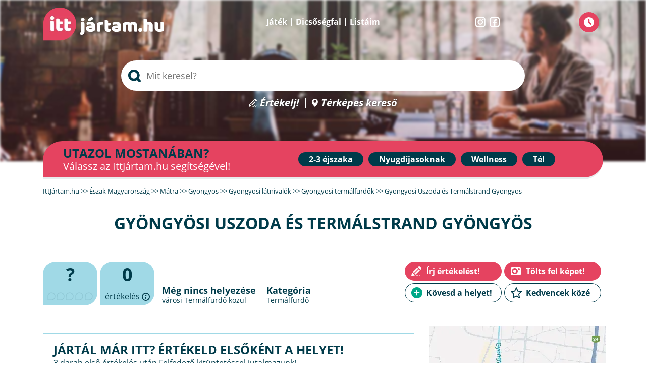

--- FILE ---
content_type: text/html; charset=utf-8
request_url: https://www.ittjartam.hu/gyongyos/termalfurdok/gyongyosi-uszoda-termalstrand/
body_size: 5963
content:
<!DOCTYPE html><html xmlns="http://www.w3.org/1999/xhtml" lang="hu" xml:lang="hu"><head><title>Gyöngyösi Uszoda és Termálstrand Gyöngyös vélemények - Jártál már itt? Olvass véleményeket, írj értékelést!</title><meta name="keywords" content="Gyöngyösi Uszoda és Termálstrand Gyöngyös, Gyöngyösi Uszoda és Termálstrand Gyöngyös értékelések, Gyöngyösi Uszoda és Termálstrand Gyöngyös vélemények" /><meta name="description" content="Gyöngyösi Uszoda és Termálstrand Gyöngyös értékelése. Jártál már itt? Írd meg a véleményed! 3200 Gyöngyös, Pesti út 39. " /><meta charset="utf-8" /><meta http-equiv="Content-Type" content="text/html; charset=utf-8" /><meta name="SKYPE_TOOLBAR" content="SKYPE_TOOLBAR_PARSER_COMPATIBLE" /><style type="text/css" media="all">@import "/css/layout.css?d=20220706";</style><style type="text/css">header #headerbg {background-image:url('/images/headers/headerbg.jpg');}</style><link rel="preload" href="/images/headers/headerbg.jpg" as="image" /><meta name="viewport" content="width=device-width,initial-scale=1.0" /><link rel="apple-touch-icon" sizes="180x180" href="/apple-touch-icon.png" /><link rel="icon" type="image/png" sizes="32x32" href="/favicon-32x32.png" /><link rel="icon" type="image/png" sizes="16x16" href="/favicon-16x16.png" /><link rel="manifest" href="/site.webmanifest" /><link rel="mask-icon" href="/safari-pinned-tab.svg" color="#5bbad5" /><meta name="msapplication-TileColor" content="#da532c" /><meta name="theme-color" content="#ffffff" /><link rel="preload" href="/fonts/OpenSans-Regular.woff2" as="font" type="font/woff2" crossorigin="anonymous" /><link rel="preload" href="/fonts/OpenSans-Bold.woff2" as="font" type="font/woff2" crossorigin="anonymous" /><script src="/js/jquery-3.5.1.min.js" type="text/javascript"></script><script src="/js/global.min.js?20251111" charset="UTF-8" type="text/javascript"></script><script type="text/javascript"> var randomnumber=Math.floor(Math.random()*99999999); [ '/js/checkadblock.js', '/js/cookiesettings.min.js?d='+randomnumber, '/js/mscripts.php?d='+randomnumber, ].forEach(function(src) { var script = document.createElement('script'); script.src = src; script.async = false; script.defer = false; script.charset = "UTF-8"; document.head.appendChild(script); }); </script><style type="text/css" media="all">@import "/css/egyebhely.css?d=20240626";</style><script src="/js/jquery.lazy.min.js" type="text/javascript"></script><script src="/js/egyebhely.min.js?20230621" type="text/javascript"></script><meta property="og:title" content="Gyöngyösi Uszoda és Termálstrand Gyöngyös - Jártál már itt? Olvass véleményeket, írj értékelést!" /><meta property="og:type" content="article" /><meta property="og:url" content="https://www.ittjartam.hu/gyongyos/termalfurdok/gyongyosi-uszoda-termalstrand/" /><meta property="og:description" content="A gyöngyösi Gyöngyösi Uszoda és Termálstrand értékelései - Vendégvélemények, étteremkritika" /><meta property="og:description" content="A gyöngyösi Gyöngyösi Uszoda és Termálstrand értékelései - Vendégvélemények, étteremkritika" /></head><body id="egyebhely" itemscope itemtype="https://schema.org/LocalBusiness"><header><div id="headerbg"></div><div class="content"><div id="logo"><a href="/"><img src="/images/ittjartam-logo-240x66.webp" width="240" height="66" alt="Ittjártam" title="" border="0" /></a></div><div id="headertoptextlinks"><span><a href="/nyeremenyjatek/">Játék</a></span><span><a href="/top-ertekelok/">Dicsőségfal</a></span><span><a href="/kedvenc-helyek/">Listáim</a></span></div><div id="sociallinks"><a href="https://www.instagram.com/ittjartamhu/" target="_blank"><img src="/images/instagram.webp" width="21" height="21" alt="Instagram" /></a><a href="https://www.facebook.com/Ittjartam.hu/" target="_blank"><img src="/images/facebook.webp" width="21" height="21" alt="Facebook" /></a></div><div id="btn_logincontainer"><div id="btn_logininner"><span id="logintext"></span><input type="button" id="btn_login" class="defbutton" value="" /><div id="loginmenu"></div></div></div><div id="headertitle"><span>Élmények első kézből</span>Gasztronómia, utazás, programok... Engedd, hogy inspiráljunk!</div><div id="headersearch" itemscope itemtype="http://schema.org/WebSite"><meta itemprop="url" content="https://www.ittjartam.hu/"/><form action="/kereses/" method="post" id="searchform" itemprop="potentialAction" itemscope itemtype="http://schema.org/SearchAction"><meta itemprop="target" content="https://www.ittjartam.hu/kereses/{search}/" /><input type="search" id="search" name="search" value="" itemprop="query-input" autocomplete="off" autocorrect="off" autocapitalize="none" spellcheck="false" required="" title="Keresés" role="searchbox" aria-label="Keresés" aria-controls="typeahead_results" aria-autocomplete="list" placeholder="Mit keresel?" /><div id="headersearchresult"></div><div id="headersearchloadingcontainer"><div id="headersearchloading"><div></div><div></div><div></div></div></div></form></div><div id="searchoverlay"></div><div id="headerbottomtextlinks"><span><a href="/irj-ertekelest/" id="link_ertekelj">Értékelj!</a></span><span><a href="/terkep-kereso/" id="link_terkepes">Térképes kereső</a></span></div></div></header><div id="headerszvlinks"><div class="title">Utazol mostanában?<span>Válassz az IttJártam.hu segítségével!</span></div><div class="links"><a href="https://www.szallasvadasz.hu/2-3-ejszakas-csomag/" class="szvlink" target="_blank">2-3 éjszaka</a><a href="https://www.szallasvadasz.hu/nyugdijas-ajanlatok/" class="szvlink" target="_blank">Nyugdíjasoknak</a><a href="https://www.szallasvadasz.hu/wellness-ajanlatok/" class="szvlink" target="_blank">Wellness</a><a href="https://www.szallasvadasz.hu/teli-csomagok/" class="szvlink" target="_blank">Tél</a></div></div><section class="content"><div id="breadcrumb" itemscope itemtype="https://schema.org/BreadcrumbList"><div itemprop="itemListElement" itemscope itemtype="https://schema.org/ListItem"><a href="/" itemprop="item"><span itemprop="name">IttJártam.hu</span></a><meta itemprop="position" content="1" /></div> &gt;&gt; <div itemprop="itemListElement" itemscope itemtype="https://schema.org/ListItem"><a href="/eszak-magyarorszag/" itemprop="item"><span itemprop="name">Észak Magyarország</span></a><meta itemprop="position" content="2" /></div> &gt;&gt; <div itemprop="itemListElement" itemscope itemtype="https://schema.org/ListItem"><a href="/matra/" itemprop="item"><span itemprop="name">Mátra</span></a><meta itemprop="position" content="3" /></div> &gt;&gt; <div itemprop="itemListElement" itemscope itemtype="https://schema.org/ListItem"><a href="/gyongyos/" itemprop="item"><span itemprop="name">Gyöngyös</span></a><meta itemprop="position" content="4" /></div> &gt;&gt; <div itemprop="itemListElement" itemscope itemtype="https://schema.org/ListItem"><a href="/gyongyos/latnivalok/" itemprop="item"><span itemprop="name">Gyöngyösi látnivalók</span></a><meta itemprop="position" content="5" /></div> &gt;&gt; <div itemprop="itemListElement" itemscope itemtype="https://schema.org/ListItem"><a href="/gyongyos/latnivalok/?f=MQ==#helylista" itemprop="item"><span itemprop="name">Gyöngyösi termálfürdők</span></a><meta itemprop="position" content="6" /></div> &gt;&gt; <div itemprop="itemListElement" itemscope itemtype="https://schema.org/ListItem"><span itemprop="name">Gyöngyösi Uszoda és Termálstrand Gyöngyös</span><meta itemprop="position" content="7" /></div></div><h1 id="helynev" class="title" itemprop="name">Gyöngyösi Uszoda és Termálstrand Gyöngyös</h1><meta itemprop="image" content="https://www.ittjartam.hu/images/nopic-350x235.webp" /><div id="headfunctions"><div id="ratings_stat_headinfo_container"><div id="ratings_stat_container"><div id="ratings_overall" class=""><span>?</span><hr /><img src="/images/rating-overall-blue-0.webp" width="90" height="16" /></div><div id="ratings_num"><span>0</span><hr /> értékelés <div class="infocontainer"><img src="/images/icon_info.svg" width="16" height="16" /><span>A kijelzett darabszámba és átlagba beszámítjuk partneroldalunkon, a Szállásvadász.hu oldalon leadott értékeléseket is. Ott lehetőség van szöveg nélkül is értékelni. Az ilyen (kizárólag pontozásos) értékelések nem kerülnek megjelenítésre. </span></div></div></div><div id="headinfo"><div><span class="helyezes">Még nincs helyezése</span><br />városi Termálfürdő közül</div><div id="hotelcategory"><span>Kategória</span><br /><a href="/termalfurdok-elmenyfurdok/" title="Termálfürdők, élményfürdők" target="_blank" style="color: #003b4a;">Termálfürdő</a></div></div></div><div id="headbuttons"><input type="button" id="btn_irjertekelest" class="redsquarebutton" value="Írj értékelést!" /><input type="button" id="btn_toltsfelkepet" class="redsquarebutton" value="Tölts fel képet!" onclick="document.location.href='/gyongyos/termalfurdok/gyongyosi-uszoda-termalstrand/foto-feltoltes/'" /><input type="button" id="btn_helykovetes" data-helyid="171" data-helytipus="egyebhely" class="bluesquarebutton" value="Kövesd a helyet!" /><input type="button" id="btn_kedvencekkoze" data-helyid="171" data-helytipus="egyebhely" class="bluesquarebutton" value="Kedvencek közé" /></div></div><div id="twocolumn"><div id="leftcolumn"><a name="jartalmaritt"></a><div id="rateingformcontainer"><div class="title">Jártál már itt? Értékeld elsőként a helyet!<span>3 darab első értékelés után Felfedező kitüntetéssel jutalmazunk!</span></div><form method="post" id="ratingform"><input type="hidden" value="0" name="general" id="general" /><input type="hidden" value="171" name="eid" /><div class="ratingfactor" id="ratingfactor_general"><span class="label">Ennyire tetszett:</span><span id="rate_general_1" class="ratingfactoritem ratevalue1"></span><span id="rate_general_2" class="ratingfactoritem ratevalue2"></span><span id="rate_general_3" class="ratingfactoritem ratevalue3"></span><span id="rate_general_4" class="ratingfactoritem ratevalue4"></span><span id="rate_general_5" class="ratingfactoritem ratevalue5"></span><span id="rate_general_text" class="ratingtext"></span></div></form></div><div id="nyeremenyjatekbanner"><span>Láttad már a nyereményjátékunkat?</span><span><a href="/nyeremenyjatek/" target="_blank" class="buttonlink">Megnézem, nyerni szeretnék!</a></span></div><div class="subtitle szv">Népszerű szállások a környéken</div><div class="hotelpackagescontainer"><div class="hotelpackages citypackages"><div class="hotelpackage"><div class="piccontainer"><a href="https://www.szallasvadasz.hu/hotel-avar-matrafured/" target="_blank" class="szvlink"><img class="lazy" data-src="https://www.szallasvadasz.hu/hotel-avar-matrafured/images/hotel-avar-matrafured-290227-480x290.webp" alt="Avar Hotel Mátrafüred - Napi árak reggelivel" width="240" height="145" /></a></div><div class="contentcontainer"><div class="packname red">Avar Hotel Mátrafüred</div></div><div class="packpricecontainer" style="padding-top:0;"><div class="packprice">75.000 Ft / 2 fő / éjtől<span class="ellatas"> reggelivel</span></div></div><div class="csomaglink"><a href="https://www.szallasvadasz.hu/hotel-avar-matrafured/" target="_blank" class="buttonlink szvlink">Megnézem</a></div></div><div class="hotelpackage"><div class="piccontainer"><a href="https://www.szallasvadasz.hu/hotel-flora-eger/" target="_blank" class="szvlink"><img class="lazy" data-src="https://www.szallasvadasz.hu/hotel-flora-eger/images/hotel-flora-eger-20600-480x290-csomagegyedi.webp" alt="Hunguest Hotel Flóra Eger - Legjobb ár félpanzióval, fürdőbelépővel" width="240" height="145" /></a></div><div class="contentcontainer"><div class="packname red">Hunguest Hotel Flóra Eger</div></div><div class="packpricecontainer" style="padding-top:0;"><div class="packprice">96.220 Ft / 2 fő / 2 éjtől<span class="ellatas"> félpanzióval</span></div></div><div class="csomaglink"><a href="https://www.szallasvadasz.hu/hotel-flora-eger/" target="_blank" class="buttonlink szvlink">Megnézem</a></div></div><div class="hotelpackage"><div class="piccontainer"><a href="https://www.szallasvadasz.hu/bestwestern-hotel-aquarell/" target="_blank" class="szvlink"><img class="lazy" data-src="https://www.szallasvadasz.hu/bestwestern-hotel-aquarell/images/bestwestern-hotel-aquarell-350622-480x290.webp" alt="Hotel Aquarell Cegléd - Legjobb ár" width="240" height="145" /></a></div><div class="contentcontainer"><div class="packname red">Hotel Aquarell Cegléd</div></div><div class="packpricecontainer" style="padding-top:0;"><div class="packprice">51.939 Ft / 2 fő / éjtől<span class="ellatas"> félpanzióval</span></div></div><div class="csomaglink"><a href="https://www.szallasvadasz.hu/bestwestern-hotel-aquarell/" target="_blank" class="buttonlink szvlink">Megnézem</a></div></div></div><div class="morelink"><a href="https://www.szallasvadasz.hu/gyongyos/" target="_blank" class="szvlink">Még több szállás Gyöngyös környékén &gt;&gt;</a></div></div><div id="manreg"><div class="title">Ön a tulajdonos, üzemeltető?</div><div class="manregtext"><div>Használja a manager regisztrációt, ha szeretne válaszolni az értékelésekre, képeket feltölteni, adatokat módosítani! Szívesen értesítjük arról is, ha új vélemény érkezik.</div><div><input type="button" value="Regisztrálok" id="btn_manreg" onclick="showManregWindow()" class="defbutton small" data-helynev="Gyöngyösi Uszoda és Termálstrand, Gyöngyös" /></div></div></div><div class="backlinks"><a href="/gyongyos/latnivalok/">További látnivalók Gyöngyös</a><a href="/gyongyos-kornyeke/latnivalok/">Gyöngyös környéki látnivalók</a><a href="/gyongyos/">Gyöngyös, látnivalók, szállások, vendéglátóhelyek</a></div></div><div id="rightcolumn"><meta itemprop="hasMap" content = "https://www.ittjartam.hu/images/terkep/gyongyos-gyongyosi-uszoda-termalstrand-egyebhely.webp" /><div id="rightmap" style="margin-bottom:0;" onclick="showPlaceOnMap('egyebhely',171)"><img class="lazy map" data-src="/images/terkep/gyongyos-gyongyosi-uszoda-termalstrand-egyebhely.webp" width="350" height="262" alt="Gyöngyösi Uszoda és Termálstrand Gyöngyös a térképen" /></div><div class="rightcontent" style="text-align:center;margin-top:20px;"><input type="text" id="routeplanfrom" class="textinput" value="" placeholder="Innen indulok: jelenlegi pozíció" style="margin-bottom:10px;" /><input type="button" value="Útvonaltervező" id="btn_utvonaltervezo" onclick="doRoutePlan()" class="defbluebutton" /></div><div class="rightcontent noborder"><div class="cim" itemprop="address" itemscope itemtype="http://schema.org/PostalAddress"><span itemprop="postalCode">3200</span>&nbsp;<span itemprop="addressLocality">Gyöngyös</span>,&nbsp;<span itemprop="streetAddress">Pesti út 39. </span></div></div><div class="rightcontent no_bottom_padding"><div class="title">Éjszakai fürdőzés</div><div class="text">nincs</div><div class="title">Medencék</div><div class="text">0</div></div><div id="functionlinks"><a href="javascript:;" onclick="showMegszunthelyWindow()">Megszűnt hely jelzése</a><a href="javascript:;" onclick="showModosithelyWindow()" id="btn_modoffer" data-helynev="Gyöngyösi Uszoda és Termálstrand">Módosítási javaslat</a></div><div class="rightcontent"><div class="social" id="right_facebook"><div><img src="/images/right-facebook.webp" width="114" height="23" alt="Facebook" /></div><div><input type="button" value="Kövess minket!" class="defbluebutton small" onclick="window.open('https://www.facebook.com/Ittjartam.hu', '_blank')" /></div></div><div class="social" id="right_instagram"><div><img src="/images/right-instagram.webp" width="128" height="36" alt="Instagram" /></div><div><input type="button" value="Kövess minket!" class="defbluebutton small" onclick="window.open('https://www.instagram.com/ittjartamhu/', '_blank')" /></div></div></div><div class="title blog">Legnépszerűbb cikkek</div><div id="topcikkek"><div class="topcikkitem"><div class="cikkpic"><a href="/blog/furdokopenyes-nyugalom-6-szuper-wellness-hotel-rovid-piheneshez/"><img src="https://www.ittjartam.hu/images/cikkek/1789-furdokopenyes-nyugalom-6-szuper-wellnesshotel-rovid-piheneshez-48407-350x195.webp" width="350" height="195" alt="Fürdőköpenyes nyugalom: 6 szuper wellness hotel rövid pihenéshez" /></a></div><div class="cikktext"><div class="daterovat">2026.01.05 | <span class="olvasasido">7 perc</span> | <a href="/blog/szallasok/">Szállások</a> | <a href="/blog/wellness/">Wellness</a> | <a href="/blog/legnepszerubb/">Legnépszerűbb </a></div><div class="cikkcim"><a href="/blog/furdokopenyes-nyugalom-6-szuper-wellness-hotel-rovid-piheneshez/">Fürdőköpenyes nyugalom: 6 szuper wellness hotel rövid pihenéshez</a></div></div></div><div class="topcikkitem"><div class="cikkpic"><a href="/blog/nappal-kalandok-este-pezsgofurdozes-5-1-tipp-hova-utazz-2026-ban/"><img src="https://www.ittjartam.hu/images/cikkek/1774-nappal-kalandok-este-pezsgofurdozes-5-1-tipp-hova-utazz-25164-350x195.webp" width="350" height="195" alt="Nappal kalandok, este pezsgőfürdőzés: 5+1 tipp, hová utazz 2026-ban" /></a></div><div class="cikktext"><div class="daterovat">2026.01.05 | <span class="olvasasido">7 perc</span> | <a href="/blog/szallasok/">Szállások</a> | <a href="/blog/varosnezes/">Városnézés</a> | <a href="/blog/utazasi-tippek/">Utazási tippek</a> | <a href="/blog/legnepszerubb/">Legnépszerűbb </a></div><div class="cikkcim"><a href="/blog/nappal-kalandok-este-pezsgofurdozes-5-1-tipp-hova-utazz-2026-ban/">Nappal kalandok, este pezsgőfürdőzés: 5+1 tipp, hová utazz 2026-ban</a></div></div></div></div><div class="title blog">Érdekes cikkeink</div><div id="rovatokonright"><div><a href="/blog/hetvegi-kimozdulashoz/">Hétvégi kimozduláshoz</a><span>(743)</span></div><div><a href="/blog/szuper-latnivalok/">Szuper látnivalók</a><span>(479)</span></div><div><a href="/blog/szallasok/">Szállások</a><span>(309)</span></div><div><a href="/blog/gyermekekkel/">Gyermekekkel</a><span>(288)</span></div><div><a href="/blog/kirandulas-turaotletek/">Kirándulás, túraötletek</a><span>(306)</span></div><div><a href="/blog/hova-utazzak/">Hová utazzak? </a><span>(369)</span></div><div><a href="/blog/varosnezes/">Városnézés</a><span>(123)</span></div><div><a href="/blog/wellness/">Wellness</a><span>(243)</span></div><div><a href="/blog/ha-szereted-a-hasad/">Gasztronómia</a><span>(248)</span></div><div><a href="/blog/titkos-uticelok/">Titkos úticélok</a><span>(167)</span></div><div><a href="/blog/esemenyek/">Események</a><span>(436)</span></div><div><a href="/blog/utazasi-tippek/">Utazási tippek</a><span>(502)</span></div><div><a href="/blog/legnepszerubb/">Legnépszerűbb </a><span>(38)</span></div></div><div id="jatekbanner" style="background-image:url('https://www.szallasvadasz.hu/hotel-negy-evszak/images/hotel-negy-evszak-314537-350x200.jpg')" onclick="window.open('/nyeremenyjatek/', '_blank')"><div id="jatekcontainer"><div id="jateknyerj"><span>Nyerj wellness hétvégét!</span></div><div id="jatekleiras"><div id="nyeremeny_nev">Hotel Négy Évszak</div><div id="nyeremeny_ertek_label">A nyeremény értéke:</div><div id="nyeremeny_ertek">88.300 Ft</div><div id="nyeremeny_btn"><input type="button" class="defbutton small" value="A játék részletei" /></div></div></div></div><div id="szvcatsrightbanners"><div id="szvbanner_wellness" class="szvbanner noselect"><a href="https://www.szallasvadasz.hu/wellness-ajanlatok/" class="szvlink" target="_blank"><span>Wellness ajánlatok</span></a></div><div id="szvbanner_nyaralas" class="szvbanner noselect"><a href="https://www.szallasvadasz.hu/nyaralas/" class="szvlink" target="_blank"><span>Akciós nyaralás</a></span></div><div id="szvbanner_23ej" class="szvbanner noselect"><a href="https://www.szallasvadasz.hu/2-3-ejszakas-csomag/" class="szvlink" target="_blank"><span>Ajánlatok 2-3 éjre</span></a></div><div id="szvbanner_csaladi" class="szvbanner noselect"><a href="https://www.szallasvadasz.hu/csalad-gyerekkedvezmeny/" class="szvlink" target="_blank"><span>Családi wellness</span></a></div></div><meta itemprop="url" content = "https://www.ittjartam.hu/gyongyos/termalfurdok/gyongyosi-uszoda-termalstrand/" /><span itemtype="http://schema.org/GeoCoordinates" itemprop="geo" itemscope><meta id="latitude" itemprop="latitude" content="47.775028228759766" /><meta id="longitude" itemprop="longitude" content="19.921915054321290" /></span></div></div></section><input type="hidden" id="elementhistory" value="egyebhely_171" /><footer><div class="content"><div id="footerlogo"><a href="/"><img src="/images/ittjartam-footerlogo-150x57.webp" alt="IttJártam" width="150" height="57" /></a></div><div id="footerlinks"><p>Szerzői jog &copy; 2012-2026 Ittjártam.hu Kft.</p><p>Minden jog fenntartva.</p><br /><span><a href="/szallas-ajanlasa/">Szállás ajánlása</a></span><span><a href="/etterem-ajanlasa/">Étterem ajánlása</a></span><span><a href="/egyebhely-ajanlasa/">Látnivaló ajánlása</a></span><span><a href="/ettermek/">Étterem</a></span><span><a href="/szallasok/">Szállás</a></span><span><a href="/latnivalok/">Látnivalók</a></span><span style="border-right:0;"><a href="/varosok/">Város</a></span><br /><span><a href="/aff/">ÁFF</a></span><span><a href="/adatvedelem/">Adatvédelem</a></span><span><a href="/ertekelesekrol/">Értékelésekről</a></span><span><a href="/utmutato/">Útmutató értékelések írásához</a></span><span><a href="javascript:showHirlevelPopupWindow();">Hírlevél feliratkozás</a></span><span><a href="/kapcsolat/">Impresszum</a></span></div></div></footer></body></html>

--- FILE ---
content_type: text/css
request_url: https://www.ittjartam.hu/css/egyebhely.css?d=20240626
body_size: 5449
content:
.bhshotel h1.title {margin-bottom:0;}
h1.title .hotelstars {font-size:30px;vertical-align:9px;}
#headfunctions {display:flex;margin-bottom:40px;color:#003b4a;margin-top:60px;}
#headfunctions #ratings_stat_container {display:flex;}
#headfunctions #ratings_stat_container div {width:92px;margin-right:5px;background:#a0d9e6; padding:8px;text-align:center;border-top-left-radius: 25px;border-top-right-radius: 25px;border-bottom-right-radius: 25px;} 
#headfunctions #ratings_stat_container hr {height:1px; background:#90c9d6; border:0;padding:0;}
#headfunctions #ratings_stat_container span {display:block;font-weight:bold;font-size:36px;}

#headinfo {width:480px;font-size:14px;display:flex;}
#headinfo div {margin:auto 0px 3px 10px;padding-right:10px;border-right:1px solid #e8eced;}
#headinfo div:last-child {border-right:0;padding-right:0;}
#headinfo span {font-weight:bold;font-size:18px;line-height:140%;}
#headinfo a {color:#003b4a; border-bottom:1px solid transparent;transition: border 300ms;}
#headinfo a:hover {color:#004251; border-bottom:1px solid #004251;}

#headbuttons {text-align:right;width:400px;}
#headbuttons input {width:48%;margin:0px 0px 5px 5px;}
#headbuttons input:nth-child(3), #headbuttons input:nth-child(4) {margin-bottom:0;}
#pictures {display:flex;margin-bottom:20px;}
#pictures div:first-child {width:352px;}
#pictures div {line-height:0;font-size:0;position:relative;cursor:pointer;width:189px;}
#pictures img {line-height:0;margin:1px;padding:0;z-index:1;}
#pictures div#picnums {z-index:2;background:rgba(33,33,33,0.5);color:#fff;font-weight:bold;font-size:18px;position:absolute;bottom:1px;left:1px;width:187px;height:130px;text-align:center;line-height:130px;}
#twocolumn {display:flex;}
#leftcolumn {padding-right:29px;max-width: 760px;}
#rightcolumn {width:350px;line-height:0;}
.subtitle {text-transform:uppercase;font-weight:bold;font-size:20px;margin-bottom:20px;}
.subtitle a, #ratings_overall_details a {text-decoration:none;color:#003b4a;}
#hotelbemutatkozas div, div.description {font-size:14px;line-height:140%;margin-bottom:15px;color:#003b4a;}
#ratings_summary_details {display:flex;}
#ratings_summary {padding-right:20px;}
#ratings_overall_details {padding:34px 0px 0px 14px;display: flex;}
#ratings_overall_details div:first-child {font-size:75px;font-weight:bold;}
#ratings_overall_details div:last-child {font-size:16px;padding-top:10px;padding-left:10px;}
#ratings_overall_details div img {margin:3px 0px 3px 0px;}
.barcontainer {display:flex;margin:10px 0px 10px 0px;}
.barcontainer .label {width:155px;font-weight:600;font-size:18px;line-height:18px;}
.barcontainer .label a {color:#003b4a;text-decoration:underline;}
.barcontainer .progressbar {width:255px;height:20px;border:1px solid #003b4a;}
.barcontainer .progressbar div {height:20px;background:#e54360;border-bottom-right-radius: 10px;border-top-right-radius: 10px;}
.barcontainer .progressbar.percent100 div {border-bottom-right-radius: 0px;border-top-right-radius: 0px;}
.barcontainer .percenvalue {width:50px;text-align:right;font-size:16px;line-height:22px;font-weight:600;}
#ratings_details {display:flex;padding:20px 0px 0px 0px;}
#ratings_details div.ratings_viewpoint {text-align:center; border-right:1px solid #e8eced; padding: 10px;font-size:14px;width:105px;}
#ratings_details div.ratings_viewpoint:last-child {border-right:0;padding-right:0px;}
#ratings_details div.ratings_viewpoint:first-child {padding-left:0px;}
#ratings_details div.ratings_viewpoint span {display:block; margin:0px 0px 10px 0px;text-align:center;font-weight:bold;font-size:16px;}
.rating {border-top:1px solid #a2d9e7;margin-bottom:15px;padding-top:30px;display:flex;}
.guestdata {width:150px;font-size: 10px;padding-right:30px;position:relative;}
.guestdata .dijak {position:absolute;top:0;right:13px; width:32px;}
.guestdata .dijak img {width:32px;height:auto;margin-bottom:2px;}
.guestdata .profilidname {margin:10px 0px 10px 0px;}
.guestdata .profilidname a {color:#003B4A;font-size:14px;font-weight:bold;border-bottom:1px solid transparent;transition: border 300ms;}
.guestdata .profilidname a:hover {border-bottom:1px solid #003B4A;}
div.profilpic.gasztrokiraly {position: relative;line-height:0;margin-top:0px;cursor:pointer;}
div.profilpic.gasztrokiraly::after {content: "";position:absolute;top:0px;left:0px;height:91px;width:91px; display:block;border:3px solid #ffbf00;z-index:2;}
div.profilpic.gasztrokiraly::before {content: "";position:absolute;top:-14px;left:0;width:96px;height:23px;display:block;z-index:3;background: url('../images/icon_gasztrokiraly_small.png') top center no-repeat;}

.ratingdata {width:100%;}
.ratingdata .title {font-size:18px;line-height:24px;font-weight:bold;margin-bottom:4px;}
.ratingdata .title a {color:#003B4A;border-bottom:1px solid transparent;transition: border 300ms;}
.ratingdata .title a:hover {border-bottom:1px solid #003B4A;}
.ratingsummary {color:#E54360; font-weight:bold;font-size:15px;line-height:15px;margin-bottom:10px;}
.ratingsummary img {margin-left:5px;vertical-align:-4px;}
.ratingsummary span.mclear {display:none;}
.ratingsummary span {font-weight:normal;font-size:14px;color:#788687;display:inline-block;border-left:1px solid #788687;padding-left:15px;margin-left:15px;}
.ratingdata .text {font-size:14px;line-height:18px;margin-bottom:0px;}
.ratingdata a.morelink, span.morelink {cursor:pointer;font-weight:bold;color:#E54360;font-size:14px;font-style:italic;line-height:14px;border-bottom:1px solid transparent;transition: border 300ms;}
.ratingdata a.morelink:hover, span.morelink:hover {border-bottom:1px solid #E54360;}
.ratingfactors {display:flex;margin-top:15px;}
.ratingfactors div {position:relative;width:40px;padding:0px 0px 0px 35px;line-height:22px;font-size:14px;font-weight:bold;background-size:20px 20px;}
.ratingfactors div span {border-radius:15px;visibility: hidden;z-index:5;position:absolute;left:0px;bottom:-35px;opacity:0;transition: opacity 300ms;color:#fff;font-size:14px;font-weight:normal;display:inline-block;padding:5px 10px 5px 10px;border-bottom:1px solid #e8eced;border-right:1px solid #e8eced;background-color:#003b4a;text-align:center;}
.ratingfactors div span::before {content: ""; background: url('../images/arrow-blue-top.png') center top no-repeat;display: inline-block;position: absolute;top: -6px;height:6px;width:100%;margin-left:-10px;}
.ratingfactors div:hover span {visibility: visible; opacity:1;}
div.ijstatement {font-size:14px;line-height:18px;font-weight:normal;font-style:italic;color:#788687;border:1px solid #e8eced;padding:12px 10px 12px 10px;margin:15px 0px 15px 0px;}

span.reviewer.guest {color: #003B4A;font-size: 14px;font-weight: bold;display:inline-block;margin-right:5px;}

.helyreply {border:1px solid #a2d9e7;padding:15px;margin-top:20px;position:relative;}
.helyreply div, .helyreply div.title {font-size:14px;line-height:18px;}
.helyreply::before {content: "";background:url('../images/hotelreplybubi.png') bottom left no-repeat;width:16px;height:12px;display:block;position:absolute;top:-12px;left:-1px;}
.helyreply .title {font-weight:bold;margin-bottom:15px;}
.hotelsign {margin-top:15px;}
.ratingsmallpics {margin-top:15px;line-height:0;}
.ratingsmallpics div.title {font-size:14px;line-height: 16px;font-weight:bold;margin-bottom:10px;}
.ratingsmallpics div img {margin:0px 6px 6px 0px;cursor:pointer;}
.ratingsmallpics div img.hide {display:none;}
.ratingsmallpics div img:nth-child(3n) {margin-right:0px;}
.milyenvolt {display:flex;margin:20px 0px 20px 0px;}
.milyenvolt .title {font-size:14px;line-height:18px;font-weight:600;margin:2px 10px 0px 0px;}
.milyenvolt label.checkboxcontainer {margin-right:7px;}
.milyenvolt .checkboxes {}
.ijalapjan {font-size: 14px;line-height: 18px;font-weight:600;margin-bottom:5px;}
.ijalapjan::before {content:'itt';color:#fff;font-size:10px;background:#003b4a;border-top-left-radius: 15px;border-top-right-radius: 15px;border-bottom-right-radius: 15px;padding: 2px 4px 2px 3px;vertical-align: 2px;margin-right: 5px;}
.ittfoto {font-size: 14px;line-height: 18px;font-weight:600;margin-bottom:5px;background: url('../images/icon_foto_b.svg') left center no-repeat; background-size: auto 12px;padding-left:20px;}

#helykovetes {display:flex;padding:5px;border:1px solid #a2d9e7;margin-bottom:15px;}
#helykovetes div {width:100%;font-size:14px;font-weight:bold;font-style:italic;}
#helykovetes div:first-child {padding:5px;}
#helykovetes div:last-child {text-align:right;}
#manreg {padding:5px;border:1px solid #a2d9e7;margin-bottom:15px;}
#manreg .title {padding:5px;font-weight:bold;font-size:18px;line-height:20px;}
#manreg .manregtext {display:flex;}
#manreg .manregtext div {font-size:14px;line-height:18px;font-weight:normal;}
#manreg .manregtext div:first-child {padding:5px 20px 5px 5px;width:100%;}
#manreg .manregtext div:last-child {text-align:right;width:120px;align-self: flex-end;}

.ratingblokkmore {margin-top:-10px;}


.rightcontent {padding:12px;border:1px solid #a2d9e7; margin-bottom:25px;}
.rightcontent.noborder {border:0;margin:0px 0px 12px 0px;}
.rightcontent.no_top_padding {padding-top:0px;}
.rightcontent.no_bottom_padding {padding-bottom:0px;}
.rightcontent .cim {font-weight:600;margin-bottom:6px;background: url('../images/icon_address.svg') left center no-repeat; background-size:16px 20px; padding-left:30px;font-size:14px;line-height:20px;}
.rightcontent .telefon {font-weight:600;margin-bottom:6px;background: url('../images/icon_phone.svg') left center no-repeat; background-size:20px 20px; padding-left:30px;font-size:14px;line-height:20px;}
.rightcontent .web {font-weight:600;margin-bottom:6px;background: url('../images/icon_website.svg') left center no-repeat; background-size:20px 20px; padding-left:30px;font-size:14px;line-height:20px;}
.rightcontent .web a {color:#003b4a;}
.rightcontent .web a:hover {text-decoration:underline;}
.rightcontent .title {font-weight:bold;margin-bottom:5px;font-size:16px;}
.rightcontent .contenttext {font-size:14px;line-height:18px;}
.rightcontent .social {display:flex;align-items: center;border-top: 1px solid #eef1f2;padding-top:10px;margin-top:15px;}
.rightcontent .social:first-child {border-top:0;padding-top:0;margin-top:0;}
.rightcontent .social div {width:100%;}
.rightcontent .social div:last-child {text-align:right;}

.rightcontent .title {font-size:20px;font-weight:600;line-height:24px;padding:12px 0px 4px 0px;border-top: 1px solid #eef1f2;}
.rightcontent .text {font-size:14px;line-height:20px;padding:0px 0px 12px 0px;}
.rightcontent .title:first-child {border-top:0;margin-top:-12px;}

#ratings_stat_headinfo_container {display:flex;}
.mclear {width:0;height:0;}

.hotelpackages {display:flex;margin-bottom:5px;}
.hotelpackages .hotelpackage {border:1px solid #e8eced;position:relative;max-width:363px;position:relative;padding-bottom:45px;}
.hotelpackages .hotelpackage:nth-child(2) {margin:0px 0px 0px 5px;}
.hotelpackages .piccontainer {position:relative;line-height:0;}
.hotelpackages .piccontainer a {line-height:0;display:block;}
.hotelpackages .piccontainer .title {display: block;position: absolute;line-height: 14px;bottom: 0;left: 0;right: 0;font-size: 14px;color: #fff;font-weight: bold;background: rgba(0,59,74,0.6);padding: 7px 10px 7px 10px;}
.hotelpackages .piccontainer .datevalid {display: inline-block; position: absolute;line-height: 14px;top: 0;left: 0;font-size: 14px;color: #fff;font-weight: 600;background: rgba(0,59,74,0.6);padding: 7px 10px 7px 10px;border-bottom-right-radius: 15px;}
.hotelpackages .csomaglink {position:absolute;bottom:0;left:0;right:0;}
.hotelpackages .csomaglink a {display:block;margin:0px auto 10px auto;max-width: 100px;}
.hotelpackagescontainer.bhshotel .hotelpackages .csomaglink a {max-width: 150px;margin:0px auto 10px auto;}
.hotelpackages .packpricecontainer {padding:20px 10px 20px 10px;}
.hotelpackages .packpricecontainer .packprice {text-align:center;padding:0px 10px 0px 10px;font-weight: bold;}
.hotelpackages .packpricecontainer .packprice span {font-weight:600;}
.hotelpackages .packpricecontainer {line-height:18px;margin:0px;text-align:center;}
.hotelpackagescontainer .morelink {margin:10px 10px 15px 10px;text-align:center;}
.hotelpackagescontainer .morelink a {color:#E54360; font-weight:bold; font-style:italic; font-size:14px; line-height: 18px;border-bottom:1px solid transparent;transition: border 300ms;}
.hotelpackagescontainer .morelink a:hover {border-bottom:1px solid #E54360;}
.hotelpackages .kalk_hotel_price {text-align: center;padding: 0px 10px 0px 10px;font-weight: bold;}

.hotelpackagescontainer .subtitle {margin-bottom:25px;}

.hotelpackages.citypackages .contentcontainer {padding: 10px 10px 0px 10px;font-size: 14px;line-height: 18px;}
.hotelpackages.citypackages .packname {border-bottom:1px solid #e8eced; padding:0px 10px 10px 10px;margin:0px -10px 0px -10px;font-weight:bold;min-height:27px;}
.hotelpackages.citypackages .hotelpackage:nth-child(2) {margin:0px 5px 0px 5px;}

#taborder {text-align:right;margin-top:20px;}
#taborder a {background: #fff;transition: background 300ms, color 300ms, border 300ms;display: inline-block;padding: 5px 9px 5px 9px;font-weight: normal;font-size: 12px;line-height: 12px;border-left: 1px solid #e8eced;border-right: 1px solid #e8eced;border-top: 1px solid #e8eced;border-top-left-radius: 10px;border-top-right-radius: 10px;margin-right:10px;color: #788687;}
#taborder a:hover {border-left: 1px solid #a2d9e7;border-right: 1px solid #a2d9e7;border-top: 1px solid #a2d9e7;background:#e5ebed;}
#taborder a.selected {border-left: 1px solid #a2d9e7;border-right: 1px solid #a2d9e7;border-top: 1px solid #a2d9e7; background: #a2d9e7;color:#fff;}


/*
#rightcolumn .subtitle {margin-top:15px;}
#rightcolumn .hotelpackages {display:block;}
#rightcolumn .hotelpackages .piccontainer img {width:100%;height:auto;}
#rightcolumn .hotelpackages .hotelpackage {max-width:100%;margin:15px 0px 15px 0px;}
#rightcolumn .hotelpackages .hotelpackage:nth-child(2) {margin-left:0;margin-right:0;}
*/  

.lapozo {display:flex; font-weight:bold;font-size:14px;margin-top:50px;border-top: 1px solid #a2d9e7;padding-top:15px;}
.lapozostart, .lapozoend {width:25%;}
.lapozonums {width:50%;text-align:center;}
.lapozostart {text-align:left;}
.lapozoend {text-align:right;}
.lapozostart a, .lapozoend a, .lapozonums a  {color:#003b4a;display: inline-block;padding:7px 0px 7px 0px;}
.lapozostart a:hover, .lapozoend a:hover, .lapozonums a:hover {text-decoration:underline;}
.lapozostart a {padding-left:20px;}
.lapozoend a {padding-right:20px;}
.lapozostart a:first-child, .lapozoend a:first-child {margin-right: 20px;}
.lapozostart a:first-child {background:url('../images/lapozo-elso.png') center left no-repeat;}
.lapozostart a:last-child {background:url('../images/lapozo-elozo.png') center left no-repeat;}
.lapozoend a:first-child {background:url('../images/lapozo-kovetkezo.png') center right no-repeat;}
.lapozoend a:last-child {background:url('../images/lapozo-utolso.png') center right no-repeat;}
.lapozonums a {text-align: center; width:28px;margin:0px 6px 0px 6px;}
.lapozonums a.selected {color:#fff;background:#e54360;border-radius:50%;}
.lapozoinfo {text-align:center;font-weight:bold;font-size:14px;margin-top:10px;margin-bottom:50px;}

#rateingformcontainer {border:1px solid #a0d9e6;padding:20px 20px 15px 20px;}
#rateingformcontainer .title {border-bottom:1px solid #eef1f2;padding:0px 0px 10px 0px;margin:0px 0px 15px 0px;color: #003B4A;font-size:24px;font-weight:bold;text-transform:uppercase;}
#rateingformcontainer .title span {display:block;text-transform:none;font-weight:normal;font-size:16px;margin-top:6px;}
.ratingfactor {display:flex;margin-bottom:0px;}
.ratingfactor span.label {width:180px;font-weight:bold;font-size:16px;line-height:31px;}
.ratingfactor span.ratingfactoritem {cursor:pointer;background:#ffffff;width:25px;height:25px; min-width:25px;min-height:25px; border: 3px solid #e5ebed;border-top-left-radius: 50%;border-top-right-radius: 50%;border-bottom-right-radius: 50%; transition: background 300ms, border-color 300ms;margin-right:6px;}
.ratingfactor span.ratingfactoritem:nth-child(3) {transition-delay: 30ms;}
.ratingfactor span.ratingfactoritem:nth-child(4) {transition-delay: 60ms;}
.ratingfactor span.ratingfactoritem:nth-child(5) {transition-delay: 90ms;}
.ratingfactor span.ratingfactoritem:nth-child(6) {transition-delay: 120ms;}
.ratingfactor span.ratingtext {font-weight:bold;font-size:14px;color:#e54360;line-height:31px;margin-left:40px;}
.ratingfactor span.ratingtext:empty:after {content:"Nem értékelted";color:#e5ebed;}
.ratingfactor span.ratingfactoritem.on {background:#e54360;}
.ratingfactor.set span.ratingfactoritem.on {border-color:#e54360;}

#pictures, #hotelbemutatkozas, #ratings_summary_container, .hotelpackagescontainer {margin-bottom: 90px;}
#rateingformcontainer {margin-bottom: 75px;margin-top:15px;}

.ijratingsstatement {font-size:13px;line-height:16px;text-align: center;color:#788687;margin: 20px 0px 30px 0px;border-top: 1px solid #e8eced;padding-top: 25px; }

#helymegszunt {margin-top: -30px;margin-bottom: 40px;text-align: center;color:#e54360;font-weight:bold;text-transform:uppercase;font-size:18px;}
#alternateName {margin-top: -35px;margin-bottom: 40px;text-align: center;}
.hidden {display:none}

#btn_irjertekelest, #btn_toltsfelkepet, #btn_helykovetes, #btn_kedvencekkoze {padding-left:42px;}
#btn_irjertekelest {background-image: url('../images/icon_review_w.svg'); background-repeat:no-repeat; background-position: 12px center;background-size:auto 20px;}
#btn_toltsfelkepet {background-image: url('../images/icon_foto_w.svg'); background-repeat:no-repeat; background-position: 12px center; background-size:auto 16px;}
#btn_helykovetes {background-image: url('../images/icon_follow_inactive.svg'); background-repeat:no-repeat; background-position: 12px center;background-size:auto 22px;}
#btn_helykovetes.followed {background-image: url('../images/icon_follow_active.svg');}
#btn_kedvencekkoze {background-image: url('../images/icon_favorite_inactive_b.svg'); background-repeat:no-repeat; background-position: 12px center;background-size:auto 22px;}
#btn_kedvencekkoze.active {background-image: url('../images/icon_favorite_yellow_active.svg');}

.profilstat div {font-size:14px;line-height:20px;font-weight:600;padding-left:30px;margin-bottom:5px;}
.profilstat .szallas {background:url('../images/icon_szallas_b.svg') left center no-repeat;background-size:20px 18px;}
.profilstat .egyebhely {background:url('../images/icon_egyebhely_b.svg') left center no-repeat;background-size:20px 20px;}
.profilstat .etterem {background:url('../images/icon_etterem_b.svg') left center no-repeat;background-size:20px 20px;}
.profilstat .foto {background:url('../images/icon_foto_b.svg') left center no-repeat;background-size:20px 16px;}

#functionlinks {color: #788687;font-weight:600;margin-bottom:25px; }
#functionlinks a {transition: background 300ms;color: #788687;display:inline-block;width:41%;text-align:center;margin:10px 1% 10px 2%; border:1px solid #788687; border-radius:15px; padding: 10px 2% 10px 2%;font-size: 13px;line-height: 13px;background:#fff;}
#functionlinks a:hover {background:#f0f0f0;}

#nyeremenyjatekbanner {display:flex;align-items: center;margin-bottom: 90px;}
#nyeremenyjatekbanner span {display:inline-block;}
#nyeremenyjatekbanner span:first-child{font-size: 18px;font-weight: bold;color: #e54360;line-height:22px;margin-right:10px;}
#nyeremenyjatekbanner span:last-child {}

.uzemeltetovaltas {font-size: 14px;line-height: 18px;font-weight: 600;margin-bottom: 20px;color: #E54360;}

#ratings_overall_details div.infocontainer:last-child, #ratings_num div.infocontainer:last-child {padding-top:0px;padding-left:0px;}
#ratings_overall_details .infocontainer, #ratings_num .infocontainer {display: inline;position: relative;padding: 0;margin: 0;line-height: 0;vertical-align: -3px;position:relative;}
#ratings_overall_details .infocontainer img, #ratings_num .infocontainer img {margin:0;}
#ratings_overall_details .infocontainer span, #ratings_num .infocontainer span {position:absolute;z-index:5;top:38px;left:-150px; padding:5px;color: #fff;background-color: #003b4a;width:290px;border-radius: 5px;transition:opacity 250ms;opacity:0;visibility:hidden;font-size:13px;line-height:16px;font-weight:normal;}
#ratings_overall_details .infocontainer span:after, #ratings_num .infocontainer span:after {content:"";position:absolute;top:-9px;left:50%;width: 0px;height: 0px;border-left: 10px solid transparent;border-right: 10px solid transparent;border-bottom: 10px solid #003b4a;}
#ratings_overall_details .infocontainer:hover span, #ratings_num .infocontainer:hover span {opacity:1;visibility:visible;}

#headfunctions #ratings_stat_container div.infocontainer {background:none;padding:0;border-radius:0;width: 16px;display: inline-block;margin: 0;}
#headfunctions #ratings_stat_container div.infocontainer span {position:absolute;z-index:5;top:38px;left:-150px; padding:5px;color: #fff;background-color: #003b4a;width:290px;border-radius: 5px;transition:opacity 250ms;opacity:0;visibility:hidden;font-size:13px;line-height:16px;font-weight:normal;text-align:left;}
#headfunctions #ratings_stat_container div.infocontainer:hover span {opacity:1;visibility:visible;}


.rightcontent .subtitle {font-size: 16px;font-weight: 600;line-height: 20px;text-transform:none;margin-bottom:5px;}
.rightcontent ul {margin:0px 0px 20px 20px;padding:0;font-size:14px;line-height:16px;}
.rightcontent ul li {padding-top:2px;padding-bottom:2px;}

.subtitle.szv {position:relative;}
.subtitle.szv:after {content:"a Szállásvadász kínálatából";text-transform:none;color: #003B4A;font-size:16px;line-height:16px;font-weight:bold;display:block;padding-top:8px;}

.backlinks {margin-top:40px;text-align:center;}
.backlinks a {color:#E54360; font-weight:normal; display:inline-block;padding:2px 10px 2px 10px; font-size:14px; line-height: 18px;border-bottom:1px solid transparent;transition: border 300ms;}
.backlinks a:hover {border-bottom:1px solid #E54360;}

.hotelpackages.citypackages .packname.red {color: #E54360;border-bottom: 0; padding-bottom: 0; margin-bottom: 0;text-align: center;}


@media screen and (max-width: 1110px) {
    #leftcolumn .hotelpackages .hotelpackage {width:33.33%;}
    #leftcolumn .hotelpackages .hotelpackage img {width:100%;}
    #pictures div:nth-child(2) {display:none;}
    #pictures div#picnums {display:block;}

    #ratings_summary_details {display:block;padding: 0px 10px 0px 10px;}
    #ratings_summary {padding:0;margin:0px auto 0px auto;max-width:400px;}
    #ratings_overall_details {max-width:250px;margin:0px auto 0px auto;padding:20px 0px 20px 0px;}
    .lapozonums {display:none;}
    .lapozostart, .lapozoend {width:50%;}

}

@media screen and (max-width: 600px) {
    #alternateName {margin-top:-20px;}
    #hotelbemutatkozas {padding: 0px;width: auto;}
    #headfunctions {display:block;margin-bottom: 20px;margin-top:30px;}
    #headfunctions input.redsquarebutton, input.bluesquarebutton {font-size:14px;}
    h1.title {padding:0px 10px 0px 10px;margin:20px 0px 20px 0px;font-size:24px;}
    h1.title .hotelstars {font-size: 20px;vertical-align: 8px;}
    #headinfo {border-right:0;width: 100%;margin-top: 20px;}
    #headbuttons {width:100%;text-align:left;margin-top:20px;}
    #btn_irjertekelest {background-size: auto 16px;}
    #btn_toltsfelkepet {background-size: auto 14px;}
    #btn_helykovetes {background-size: auto 20px;background-position: 10px center;}
    #btn_kedvencekkoze {background-size: auto 19px;}
    #btn_irjertekelest, #btn_toltsfelkepet, #btn_helykovetes, #btn_kedvencekkoze {padding-left: 35px;}


    #pictures div:first-child {display:block; width:100%;}
    #pictures div img {width:100%;height:auto;}
    #pictures div {display:none;}
    .subtitle {text-align:center;padding:0px 10px 0px 10px;}
    #ratings_details {display:block;padding: 20px 10px 20px 10px;}
    #ratings_details div.ratings_viewpoint {border:1px solid #e8eced; float:left;width:29%;margin:0.5%;padding:1%;min-height:100%;}
    #ratings_details div.ratings_viewpoint:last-child {padding:1%;border:1px solid #e8eced;}
    #ratings_details div.ratings_viewpoint:first-child {padding:1%;}
    #twocolumn {display:block;}
    #leftcolumn {padding-right:0;}
    #rightcolumn {width:100%;}
    .rating {display:block;}
    img.map {width:100%;height:auto;}
    #ratings_stat_headinfo_container {padding: 0px 10px 0px 10px;}
    .guestdata {width:100%; display:flex;margin-bottom:20px;padding: 0px 10px 0px 10px;}
    .ratingdata {padding:0px 10px 0px 10px;width:auto;}
    .ratingfactors {display:block;}
    .ratingfactors div {padding-right:25px;float:left;margin: 3px 0px 3px 0px;}
    div.ijstatement, #helykovetes, #manreg {border-left:0;border-right:0;}
    #ratings_details div.ratings_viewpoint span {margin: 0px 0px 5px 0px;}
    .hotelpackages {display:block;}
    .hotelpackages .piccontainer img {width:100%;height:auto;}
    .hotelpackages .hotelpackage, #leftcolumn .hotelpackages .hotelpackage {max-width:100%;border-left:0;border-right:0;width:100%;}
    .hotelpackages .hotelpackage:nth-child(2), #leftcolumn .hotelpackages .hotelpackage:nth-child(2) {margin:30px 0px 30px 0px;}

    .ratingfactor span.label {font-size:14px;line-height:14px;width:22%;padding-right:10px;}
    .ratingfactor span.ratingtext {font-size:14px;line-height:14px;margin-left:10px;width:22%;}
    #rateingformcontainer {border-left:0;border-right:0;padding-left:0;padding-right:0;}
    #ratings_stat_headinfo_container {display:block;}
    #headfunctions #ratings_stat_container {align-items: center;justify-content: center;}
    #taborder a {padding:5px;margin-right:3px;}
    .guestdata .profilidname {margin-top:3px;}
    .profildata {margin-left:10px;}
    .profilstat div {display:inline-block;margin-right:15px;}
    .profilstat div:last-child {margin-right:0;}
    .guestdata .dijak {width:auto;position:inherit;margin-top:5px;}
    .guestdata .dijak img {margin-bottom:0;margin-right:2px;width:25px;}
    .ratingsummary span {border-left:0;display:block;margin:5px 10px 5px 0px;padding:0;display:inline-block;}
    .ratingsummary span.mclear {display:block;}
    .milyenvolt {padding:0px 10px 0px 10px;display:block;}
    .milyenvolt  label.checkboxcontainer {margin: 3px 6px 3px 0px;}
    .milyenvolt .title {margin: 2px 0px 5px 0px;}
    .ratingsmallpics div img {width:48%;height:auto;}
    #manreg .manregtext {display:block;}
    #manreg .title {margin-top:15px;}
    #manreg .manregtext div:last-child {text-align:center;width:100%;margin:15px 0px 15px 0px;}
    
    .lapozostart a:first-child, .lapozoend a:first-child {margin-right: 10px;}
    .lapozoend a {padding-right:15px;}
    .lapozostart a {padding-left: 15px;}

    .rightcontent {border-left:0;border-right:0;border-bottom:0;padding:10px 0px 10px 0px;margin:0px;}
    .rightcontent .social:first-child {margin-top: 5px;}
    .rightcontent .social:last-child {padding-bottom: 10px;border-bottom: 1px solid #a2d9e7;}
    
    #helymegszunt {margin-top: 0px;}

    #nyeremenyjatekbanner {display:block;text-align:center;margin-bottom:50px;}
    #nyeremenyjatekbanner span:first-child {width:100%;text-align:center;display:block;margin-right:0;}
    #nyeremenyjatekbanner span:last-child {width:100%;text-align:center;display:block;margin-top:10px;}

}

@media screen and (max-width: 500px) {
    .barcontainer .label {width:135px;font-size:16px;}
}
@media screen and (max-width: 450px) {
    .barcontainer .label {width:125px;font-size:14px;}
}
@media screen and (max-width: 400px) {
    .barcontainer {display:block;}
    .barcontainer .label {width:100%;line-height: 24px;}
    .barcontainer .percenvalue {text-align:left;}
}

--- FILE ---
content_type: image/svg+xml
request_url: https://www.ittjartam.hu/images/icon_info.svg
body_size: 402
content:
<svg xmlns="http://www.w3.org/2000/svg" viewBox="0 0 18 18"><defs><style>.cls-1{fill:#003b4a;}</style></defs><g id="Layer_2" data-name="Layer 2"><g id="VAN_ÉRTÉKELÉS" data-name="VAN ÉRTÉKELÉS"><path class="cls-1" d="M9,2A7,7,0,1,1,2,9,7,7,0,0,1,9,2M9,7.5A1.5,1.5,0,1,0,7.5,6,1.5,1.5,0,0,0,9,7.5M9,14a1,1,0,0,0,1-1V10a1,1,0,0,0-2,0v3a1,1,0,0,0,1,1M9,0a9,9,0,1,0,9,9A9,9,0,0,0,9,0Z"/></g></g></svg>

--- FILE ---
content_type: image/svg+xml
request_url: https://www.ittjartam.hu/images/icon_favorite_inactive_b.svg
body_size: 718
content:
<svg xmlns="http://www.w3.org/2000/svg" viewBox="0 0 24 24"><defs><style>.cls-1{fill:#003b4a;}</style></defs><g id="Layer_2" data-name="Layer 2"><g id="VAN_ÉRTÉKELÉS" data-name="VAN ÉRTÉKELÉS"><path class="cls-1" d="M12,3.67l2.16,4.61.46,1,1.05.16,5,.77L17,14l-.71.73.17,1,.85,5.23L13,18.51,12,18l-1,.53-4.34,2.4.85-5.23.17-1L7,14,3.29,10.17l5-.77,1.05-.16.46-1L12,3.67M12,0a.72.72,0,0,0-.67.4L8,7.43.64,8.55a.74.74,0,0,0-.6.54.79.79,0,0,0,.19.8l5.34,5.47L4.31,23.08a.81.81,0,0,0,.3.77.71.71,0,0,0,.44.15.73.73,0,0,0,.35-.09L12,20.26l6.6,3.65A.73.73,0,0,0,19,24a.71.71,0,0,0,.44-.15.81.81,0,0,0,.3-.77l-1.26-7.72,5.34-5.47a.79.79,0,0,0,.19-.8.74.74,0,0,0-.6-.54L16,7.43l-3.3-7A.72.72,0,0,0,12,0Z"/></g></g></svg>

--- FILE ---
content_type: image/svg+xml
request_url: https://www.ittjartam.hu/images/icon_review_w.svg
body_size: 772
content:
<svg xmlns="http://www.w3.org/2000/svg" viewBox="0 0 25 25"><defs><style>.cls-1{fill:#ffffff;stroke-width:1px;}.cls-1,.cls-2{stroke:#ffffff;stroke-miterlimit:10;}.cls-2{fill:none;}</style></defs><g id="Layer_2" data-name="Layer 2"><g id="VAN_ÉRTÉKELÉS" data-name="VAN ÉRTÉKELÉS"><path class="cls-1" d="M2.51,16.44.5,23.5a1,1,0,0,0,1,1l7.06-2L2.51,16.44Z"/><polygon class="cls-1" points="14.54 4.42 4.51 14.44 6.52 16.44 16.58 6.46 14.54 4.42"/><polygon class="cls-1" points="18.55 8.43 8.52 18.45 10.53 20.45 20.59 10.47 18.55 8.43"/><path class="cls-1" d="M17.69,1.27,16.54,2.42l6,6,1.15-1.11a2.62,2.62,0,0,0,0-3.73L21.41,1.27A2.63,2.63,0,0,0,17.69,1.27Z"/><polyline class="cls-2" points="22.56 21.45 20.55 23.46 17.55 21.45 15.54 23.46 12.53 23.46"/></g></g></svg>

--- FILE ---
content_type: text/javascript
request_url: https://www.ittjartam.hu/js/egyebhely.min.js?20230621
body_size: 15165
content:
var denyrowrefresh=!1;function openRoutePlanWindow(e){var t=window.innerWidth,a=window.innerHeight,o=0,i=0;600<t&&(t-=80,o=40),400<a&&(a-=80,i=60),window.open("https://www.google.com/maps/dir/?api=1&destination="+$("#latitude").attr("content")+","+$("#longitude").attr("content")+"&origin="+encodeURI($("#routeplanfrom").val()),"_blank","toolbar=no,scrollbars=no,resizable=yes,top="+i+",left="+o+",width="+t+",height="+a)}function doRoutePlan(){document.getElementById("routeplanfrom")&&document.getElementById("latitude")&&(""==$("#routeplanfrom").val()?navigator.geolocation.getCurrentPosition(function(e){openRoutePlanWindow(e.coords.latitude+","+e.coords.longitude)},function(e){alert("Nem sikerült azonosítani a pozíciót, kérjük add meg a települést!"),$("#routeplanfrom").focus()}):openRoutePlanWindow(encodeURI($("#routeplanfrom").val())))}function rateover(e,t){denyrowrefresh=!0;for(var a=1;a<=+t;a++)$("#rate_"+e+"_"+a).addClass("on");for(a=t+1;a<=5;a++)$("#rate_"+e+"_"+a).removeClass("on");switch(t){case 1:$("#rate_"+e+"_text").html("Időpazarlás");break;case 2:$("#rate_"+e+"_text").html("Kihagyható");break;case 3:$("#rate_"+e+"_text").html("Átlagos");break;case 4:$("#rate_"+e+"_text").html("Érdekes");break;case 5:$("#rate_"+e+"_text").html("Kihagyhatatlan");break;default:$("#rate_"+e+"_text").html("")}}function rateclick(e,t){$("#"+e).val(t),$("#ratingfactor_"+e).addClass("set"),setTimeout(function(){$("#ratingform").attr("action","/ertekeles/#ertekelestop"),$("#ratingform").submit()},500)}function raterowout(e){setTimeout(function(){0==denyrowrefresh&&(rateover(e,+$("#"+e).val()),$("#ratingfactor_"+e).addClass("set"))},20)}function showRatingMore(e){$("#ratingblokkmorelink_"+e).css("display","none"),$("#ratingblokkmore_"+e).css("display","block")}function showRatingValaszMore(e){$("#ratingblokkmorevalaszlink_"+e).css("display","none"),$("#ratingblokkmorevalasz_"+e).css("display","block")}function init_milyenvolt(){var a=[];i=0,$("div.milyenvolt").each(function(e,t){a[i]=$(this).attr("id").replace("milyenvolt_",""),i++}),0<i&&$.post("/ajax.php?action=milyenvolt",{t:"egyebhely",r:a}).done(function(e){$.each(JSON.parse(e),function(e,t){0<t.hasznos_num?$("#hasznosvoltnum_"+t.id).html(" "+t.hasznos_num):$("#hasznosvoltnum_"+t.id).html(""),0<t.vicces_num?$("#viccesvoltnum_"+t.id).html(" "+t.vicces_num):$("#viccesvoltnum_"+t.id).html(""),0<t.tartalmas_num?$("#tartalmasvoltnum_"+t.id).html(" "+t.tartalmas_num):$("#tartalmasvoltnum_"+t.id).html(""),0<t.erdekes_num?$("#erdekesvoltnum_"+t.id).html(" "+t.erdekes_num):$("#erdekesvoltnum_"+t.id).html(""),t.hasznos&&$("#hasznosvolt_"+t.id).prop("checked",!0),t.vicces&&$("#viccesvolt_"+t.id).prop("checked",!0),t.tartalmas&&$("#tartalmasvolt_"+t.id).prop("checked",!0),t.erdekes&&$("#erdekesvolt_"+t.id).prop("checked",!0),$("#hasznosvolt_"+t.id).removeAttr("disabled"),$("#viccesvolt_"+t.id).removeAttr("disabled"),$("#tartalmasvolt_"+t.id).removeAttr("disabled"),$("#erdekesvolt_"+t.id).removeAttr("disabled")})},"json")}function milyenvoltclick(e,t){var a=0;$("#"+t+"_"+e).prop("checked")&&(a=1);var o=+$("#"+t+"num_"+e).html()+1;0<(o=a?+$("#"+t+"num_"+e).html()+1:+$("#"+t+"num_"+e).html()-1)?$("#"+t+"num_"+e).html(" "+o):$("#"+t+"num_"+e).html(""),$.get("/ajax.php?action="+t,{type:"egyebhely",hasznosvolt:a,id:e})}function reportMegszunthely(){var e="";if(!userlogedin){if($("#usererror").removeClass("show"),$("#megszunt_email").val().length<5)return showusererror("Az e-mail cím túl rövid!"),void $("#megszunt_email").focus();if(-1==$("#megszunt_email").val().search(vemailsrch)||-1!=$("#megszunt_email").val().search(" "))return showusererror("Az e-mail cím hibás!"),void $("#megszunt_email").focus();e=$("#megszunt_email").val()}$.post("/ajax.php?action=megszunthely",{url:document.location.href,email:e}).done(function(e){showUserWindow("Megszűnt, bezárt hely jelzése",'<div class="layerpromo">Köszönjük, hogy jelezted!</div><div class="buttons"><input type="button" value="Bezárás" class="defbutton" onclick="closeUserWindow();" /></div>')})}function sendModosithely(){var e="";if(!userlogedin){if($("#usererror").removeClass("show"),$("#megszunt_email").val().length<5)return showusererror("Az e-mail cím túl rövid!"),void $("#megszunt_email").focus();if(-1==$("#megszunt_email").val().search(vemailsrch)||-1!=$("#megszunt_email").val().search(" "))return showusererror("Az e-mail cím hibás!"),void $("#megszunt_email").focus();e=$("#megszunt_email").val()}if($("#modosit_comment").val().length<10)return showusererror("Kérjük fejtsd ki a módosítási javaslatod!"),void $("#modosit_comment").focus();$.post("/ajax.php?action=helymodositas",{url:document.location.href,email:e,comment:$("#modosit_comment").val()}).done(function(e){showUserWindow("Módosítási javaslat",'<div class="layerpromo">Köszönjük jelzésed!</div><div class="buttons"><input type="button" value="Bezárás" class="defbutton" onclick="closeUserWindow();" /></div>')})}function showMegszunthelyWindow(){var e="";e+='<div class="layerpromo">Kérjük erősítsd meg, hogy a hely megszűnt!</div>',userlogedin||(e+='<div class="datarow4"><div class="inputfield"><label for="remind_email">E-mail címed</label><input type="text" id="megszunt_email" class="textinput" value="" /></div></div>',e+='<div id="usererror"></div>'),e+='<div class="buttons"><input type="button" value="A hely megszűnt" class="defbutton" onclick="reportMegszunthely()" />&nbsp;&nbsp;&nbsp;&nbsp;&nbsp;<input type="button" value="Mégse" class="defbluebutton" onclick="closeUserWindow()" /></div>',showUserWindow("Megszűnt, bezárt hely jelzése",e),$(".datarow4 input").change(function(e){0<$(this).val().length?$(this).parent().parent().addClass("hasvalue"):$(this).parent().parent().removeClass("hasvalue")}),$(".datarow4 input").focus(function(e){$(this).parent().parent().addClass("hasvalue")}),$(".datarow4 input").focusout(function(e){0==$(this).val().length&&$(this).parent().parent().removeClass("hasvalue")})}function showModosithelyWindow(){var e="";e+='<div class="layerpromo">Kérjük segítsd munkákat azzal, hogy jelzed ha hibát találtál a '+$("#btn_modoffer").attr("data-helynev")+" adatai között!</div>",userlogedin||(e+='<div class="datarow4"><div class="inputfield"><label for="remind_email">E-mail címed</label><input type="text" id="megszunt_email" class="textinput" value="" /></div></div>'),e+='<div class="datarow" style="max-width:100%;"><div class="label">Javaslat:</div></div>',e+='<div class="datarow" style="max-width:100%;"><div class="inputfield" style="width:100%;"><textarea id="modosit_comment" style="width:96%;height:70px;line-height: 18px;font-size: 14px;" class="textinput" placeholder="Ide írhatod a hibákat, módosítási javaslataidat!"></textarea></div></div>',e+='<div id="usererror"></div>',e+='<div class="buttons"><input type="button" value="Elküld" class="defbutton" onclick="sendModosithely()" />&nbsp;&nbsp;&nbsp;&nbsp;&nbsp;<input type="button" value="Mégse" class="defbluebutton" onclick="closeUserWindow()" /></div>',showUserWindow("Módosítási javaslat",e),$(".datarow4 input").change(function(e){0<$(this).val().length?$(this).parent().parent().addClass("hasvalue"):$(this).parent().parent().removeClass("hasvalue")}),$(".datarow4 input").focus(function(e){$(this).parent().parent().addClass("hasvalue")}),$(".datarow4 input").focusout(function(e){0==$(this).val().length&&$(this).parent().parent().removeClass("hasvalue")})}var globalmap=null,latitude=0,longitude=0,markerClusterer=null,infowindow=null,poidata=null,showplace="",selectedmarker=null,pulsemarker=null,selectedmarkerindex=-1,markerImage_szallas=null,markerImage_szallas_hover=null,markerImage_etterem=null,markerImage_etterem_hover=null,markerImage_egyebhely=null,markerImage_egyebhely_hover=null;function showMoreInfo(e,t){selectedmarkerindex!=t&&("szallas"==poidata[t].tip?a=markerImage_szallas_hover:"etterem"==poidata[t].tip?a=markerImage_etterem_hover:"egyebhely"==poidata[t].tip&&(a=markerImage_egyebhely_hover),e.setIcon(a));var a='<div class="title">'+poidata[t].nev+"</div>";poidata[t].img.length?a+='<div class="mapimg"><img src="'+poidata[t].img+'" width="200" height="120" /></div>':a+='<div class="mapimg"><img src="/images/nopic-200x120.jpg" width="200" height="120" /></div>',0<poidata[t].rnum&&(a+='<div class="mapratingstat"><img src="/images/rating-overall-'+Math.round(2*poidata[t].rate)+'.png" width="108" height="19" /><span>'+poidata[t].rnum+" vélemény</span></div>"),infowindow=new SmartInfoWindow({position:e.getPosition(),map:globalmap,width:200,height:120,content:a})}function closeMoreInfo(e,t){var a;t!=selectedmarkerindex&&("szallas"==poidata[t].tip?a=markerImage_szallas:"etterem"==poidata[t].tip?a=markerImage_etterem:"egyebhely"==poidata[t].tip&&(a=markerImage_egyebhely),e.setIcon(a)),infowindow.close()}function clickOnMarker(e,t){window.open(poidata[t].url,"_blank")}function refreshMap(){markerClusterer&&markerClusterer.clearMarkers();var e=[];markerImage_szallas={url:"https://www.ittjartam.hu/images/icon-map-szallas-v2.png",size:new google.maps.Size(44,42),anchor:new google.maps.Point(26,40)},markerImage_szallas_hover={url:"https://www.ittjartam.hu/images/icon-map-szallas-v2-hover.png",size:new google.maps.Size(44,42),anchor:new google.maps.Point(26,40)};var t={url:"https://www.ittjartam.hu/images/icon-map-szallas-v2-selected.png",size:new google.maps.Size(60,58),anchor:new google.maps.Point(36,56)};markerImage_etterem={url:"https://www.ittjartam.hu/images/icon-map-etterem-v2.png",size:new google.maps.Size(44,42),anchor:new google.maps.Point(26,40)},markerImage_etterem_hover={url:"https://www.ittjartam.hu/images/icon-map-etterem-v2-hover.png",size:new google.maps.Size(44,42),anchor:new google.maps.Point(26,40)};var a={url:"https://www.ittjartam.hu/images/icon-map-etterem-v2-selected.png",size:new google.maps.Size(60,58),anchor:new google.maps.Point(36,56)};markerImage_egyebhely={url:"https://www.ittjartam.hu/images/icon-map-egyebhely-v2.png",size:new google.maps.Size(44,42),anchor:new google.maps.Point(26,40)},markerImage_egyebhely_hover={url:"https://www.ittjartam.hu/images/icon-map-egyebhely-v2-hover.png",size:new google.maps.Size(44,42),anchor:new google.maps.Point(26,40)};for(var o={url:"https://www.ittjartam.hu/images/icon-map-egyebhely-v2-selected.png",size:new google.maps.Size(60,58),anchor:new google.maps.Point(36,56)},i={url:"https://www.ittjartam.hu/images/icon-map-pulse.svg",size:new google.maps.Size(60,60),anchor:new google.maps.Point(30,30)},n=0;n<poidata.length;++n){var s=null,l=n;poidata[n].tip+"-"+poidata[n].id==showplace?(l=100001,"szallas"==poidata[selectedmarkerindex=n].tip?s=t:"etterem"==poidata[n].tip?s=a:"egyebhely"==poidata[n].tip&&(s=o)):"szallas"==poidata[n].tip?s=markerImage_szallas:"etterem"==poidata[n].tip?s=markerImage_etterem:"egyebhely"==poidata[n].tip&&(s=markerImage_egyebhely);var r=new google.maps.LatLng(poidata[n].lat,poidata[n].lon),l=new google.maps.Marker({position:r,animation:google.maps.Animation.DROP,anchorPoint:new google.maps.Point(0,-45),draggable:!1,title:poidata[n].nev,icon:s,zIndex:l});poidata[n].tip+"-"+poidata[n].id==showplace?(google.maps.event.addListener(l,"mouseover",function(){showMoreInfo(this,selectedmarkerindex)}),google.maps.event.addListener(l,"click",function(){clickOnMarker(this,selectedmarkerindex)}),google.maps.event.addListener(l,"mouseout",function(){closeMoreInfo(this,selectedmarkerindex)}),(selectedmarker=l).setMap(globalmap),pulsemarker=new google.maps.Marker({position:r,draggable:!1,map:globalmap,title:"",icon:i,zIndex:1e5})):(google.maps.event.addListener(l,"mouseover",function(){showMoreInfo(this,this.getZIndex())}),google.maps.event.addListener(l,"click",function(){clickOnMarker(this,this.getZIndex())}),google.maps.event.addListener(l,"mouseout",function(){closeMoreInfo(this,this.getZIndex())}),e.push(l)),poidata[n].tip+"-"+poidata[n].id==showplace&&(globalmap.setCenter(r),globalmap.setZoom(17),showplace="")}markerClusterer=new MarkerClusterer(globalmap,e,{maxZoom:20,imagePath:"/images/m"})}function initMap(){$.getScript("/js/ijgmap.min.js",function(){globalmap=new google.maps.Map(document.getElementById("ijgooglemap"),{zoom:14,center:new google.maps.LatLng(latitude,longitude),styles:[{featureType:"poi.business",elementType:"labels",stylers:[{visibility:"off"}]}],gestureHandling:"greedy",mapTypeId:google.maps.MapTypeId.ROADMAP}),$.ajax({async:!1,global:!1,url:"/js/helyek.json",dataType:"json",success:function(e){poidata=e,refreshMap()}}),showOnMap()})}function showOnMap(){$("#ijgoogmapcontainer").addClass("show"),$("#mapoverlay").addClass("show")}function showPlaceOnMap(e,t){showplace=e+"-"+t,null!=globalmap&&refreshMap(),showGlobalMap()}function showGlobalMap(){var e;document.getElementById("latitude")&&(latitude=$("#latitude").attr("content"),longitude=$("#longitude").attr("content"),$("#rightmap").addClass("loading"),null!=globalmap?showOnMap():($("body").append('<div id="ijgoogmapcontainer"><div id="ijgoogmapcontainerinner"><div id="ijgooglemaptitle">'+$("#helynev").html()+' a térképen</div><div id="ijgooglemap"></div><div id="ijgooglemapclose"></div></div></div><div id="mapoverlay"></div>'),(e=document.createElement("script")).type="text/javascript",e.src="https://maps.googleapis.com/maps/api/js?v=3.exp&key=AIzaSyADNXvyJGTuyyv1GtUJnM7EetG4avY5SbI&language=hu&callback=initMap",document.body.appendChild(e),$("#ijgooglemap").css("height",$("#ijgoogmapcontainerinner").height()-$("#ijgooglemaptitle").height()-40+"px"),window.addEventListener("orientationchange",function(e){$("#ijgooglemap").css("height",$("#ijgoogmapcontainerinner").height()-$("#ijgooglemaptitle").height()-40+"px")}),$("#mapoverlay, #ijgooglemapclose").click(function(){$("#ijgoogmapcontainer").removeClass("show"),$("#mapoverlay").removeClass("show"),$("#rightmap").removeClass("loading"),null!=selectedmarker&&(selectedmarker.setMap(null),selectedmarker=null,pulsemarker.setMap(null),pulsemarker=null)})))}$(function(){var e;"#ertekelem"==window.location.hash&&document.getElementById("btn_irjertekelest")?($("#ratingform").attr("action","/ertekeles/#ertekelestop"),$("#ratingform").submit()):(init_milyenvolt(),$(".hidden").hide().removeClass("hidden"),$(".ratingfactoritem").mouseover(function(){var e=$(this).attr("id").split("_");$("#ratingfactor_"+e[1]).removeClass("set"),rateover(e[1],+e[2])}),$(".ratingfactoritem").click(function(){var e=$(this).attr("id").split("_");rateclick(e[1],+e[2])}),$(".ratingfactoritem").mouseout(function(){$(this).attr("id").split("_");denyrowrefresh=!1}),$(".ratingfactor").mouseout(function(){raterowout($(this).attr("id").split("_")[1])}),$("#bemutatkozasmore .morelink").click(function(){$("#bemutatkozasmore").hide(),$("#bemutatkozasmorecontent").slideDown()}),$(".lazy").lazy(),0<$("div.ratingsmallpics").length&&((e=document.createElement("script")).src="/js/ratinggallery.min.js?20210805",e.async=!0,e.defer=!0,e.charset="UTF-8",document.head.appendChild(e)),document.getElementById("btn_irjertekelest")&&$("#btn_irjertekelest").click(function(){$("#ratingform").attr("action","/ertekeles/#ertekelestop"),$("#ratingform").submit()}))});

--- FILE ---
content_type: image/svg+xml
request_url: https://www.ittjartam.hu/images/icon_szv_nyaralas.svg
body_size: 3669
content:
<?xml version="1.0" encoding="UTF-8"?><svg xmlns="http://www.w3.org/2000/svg" viewBox="0 0 100 100"><defs><style>.d{fill:#003b4a;}.e{fill:#fff;}.f{fill:#a2d9e7;}</style></defs><g id="a"/><g id="b"><g id="c"><g><rect class="d" x="0" y="0" width="100" height="100" rx="50" ry="50" transform="translate(100 100) rotate(-180)"/><path class="e" d="M53.24,69.74l-.22-.14c-.41-.29-.63-1.15-1.86-8.93-.36-2.29-.81-5.15-1.16-6.92-.35,1.77-.8,4.64-1.16,6.93-1.23,7.78-1.45,8.64-1.85,8.93l-.19,.13-.49-.07-.16-.21c-.29-.42-.2-1.32,1.33-9.21,.45-2.31,.97-5,1.24-6.71-.91,1.5-2.26,3.94-3.42,6.04-3.85,6.94-4.36,7.68-4.84,7.81l-.22,.06-.43-.23-.08-.25c-.13-.49,.26-1.3,4.38-8.15,1.22-2.03,2.64-4.39,3.49-5.92-1.36,1.1-3.44,2.91-5.24,4.47-6.02,5.23-6.74,5.76-7.26,5.71l-.23-.02-.33-.37v-.26c.06-.5,.7-1.13,6.88-6.14,1.85-1.51,4.01-3.26,5.33-4.41-1.64,.57-4.21,1.55-6.42,2.4-7.48,2.87-8.35,3.11-8.81,2.9l-.21-.09-.18-.46,.1-.24c.22-.45,1.03-.82,8.51-3.39,2.17-.75,4.88-1.68,6.56-2.32-1.73-.03-4.44,.02-6.77,.05-8.07,.13-8.97,.06-9.34-.3l-.16-.16-.02-.49,.18-.19c.37-.36,1.27-.43,9.34-.3,2.33,.04,5.05,.08,6.77,.05-1.68-.65-4.39-1.58-6.56-2.32-7.48-2.57-8.29-2.94-8.51-3.39l-.1-.21,.15-.47,.24-.12c.46-.21,1.33,.03,8.8,2.9,2.21,.85,4.78,1.83,6.42,2.4-1.32-1.15-3.48-2.9-5.33-4.4-6.18-5.01-6.82-5.64-6.87-6.14l-.02-.23,.31-.39,.26-.03c.51-.01,1.24,.48,7.25,5.71,1.79,1.56,3.88,3.37,5.24,4.47-.85-1.52-2.27-3.89-3.49-5.92-4.12-6.85-4.51-7.66-4.38-8.15l.06-.22,.42-.26,.26,.06c.48,.13,.99,.87,4.84,7.81,1.16,2.09,2.52,4.53,3.42,6.04-.27-1.71-.79-4.4-1.24-6.71-1.53-7.89-1.62-8.79-1.33-9.21l.13-.19,.48-.1,.22,.14c.41,.29,.63,1.15,1.86,8.93,.36,2.29,.81,5.15,1.16,6.92,.35-1.77,.8-4.64,1.16-6.93,1.23-7.78,1.45-8.64,1.85-8.93l.19-.13,.49,.07,.16,.21c.29,.42,.2,1.32-1.33,9.21-.45,2.31-.97,5-1.24,6.71,.91-1.5,2.26-3.94,3.42-6.04,3.85-6.94,4.36-7.68,4.84-7.81l.22-.06,.43,.23,.08,.25c.13,.49-.26,1.3-4.38,8.15-1.22,2.03-2.64,4.39-3.49,5.92,1.36-1.1,3.44-2.91,5.24-4.47,6.02-5.23,6.74-5.72,7.26-5.71l.23,.02,.33,.37v.26c-.06,.5-.7,1.13-6.88,6.14-1.85,1.51-4.01,3.26-5.33,4.41,1.64-.57,4.21-1.55,6.42-2.4,7.48-2.87,8.35-3.12,8.81-2.9l.21,.09,.18,.46-.1,.24c-.22,.45-1.03,.82-8.51,3.39-2.17,.75-4.88,1.68-6.56,2.32,1.73,.03,4.44-.02,6.77-.05,8.07-.13,8.97-.06,9.34,.3l.16,.16,.02,.49-.18,.19c-.37,.36-1.27,.43-9.34,.3-2.33-.04-5.05-.09-6.77-.05,1.68,.65,4.39,1.58,6.56,2.32,7.48,2.57,8.29,2.94,8.51,3.39l.1,.21-.15,.47-.24,.12c-.46,.21-1.33-.03-8.8-2.9-2.21-.85-4.78-1.83-6.42-2.4,1.32,1.15,3.48,2.9,5.33,4.4,6.18,5.01,6.82,5.64,6.87,6.14l.02,.23-.31,.39-.26,.03c-.51,.04-1.24-.48-7.25-5.71-1.79-1.56-3.88-3.37-5.24-4.47,.85,1.52,2.27,3.89,3.49,5.92,4.12,6.85,4.51,7.66,4.38,8.15l-.06,.22-.42,.26-.26-.06c-.48-.13-.99-.87-4.84-7.81-1.16-2.09-2.52-4.53-3.42-6.04,.27,1.71,.79,4.4,1.24,6.71,1.53,7.89,1.62,8.79,1.33,9.21l-.13,.19-.48,.1Zm-3.87-18.64c.07,0,.13,.03,.21,.06,.07,.03,.14,.05,.2,.09,.14-.03,.31-.03,.44,0,.06-.04,.13-.06,.2-.09,.07-.03,.14-.05,.21-.06,.04-.05,.1-.1,.16-.15,.06-.05,.12-.1,.19-.13,.02-.07,.06-.13,.1-.2,.04-.07,.07-.13,.12-.17,0-.07,.01-.13,.02-.21,.01-.08,.03-.16,.06-.23-.03-.07-.04-.14-.06-.23-.01-.07-.03-.14-.02-.21-.04-.05-.08-.11-.12-.18-.04-.07-.08-.14-.1-.2-.06-.03-.12-.08-.19-.13-.06-.05-.12-.1-.16-.15-.07,0-.13-.03-.21-.06-.07-.03-.14-.05-.2-.09-.14,.03-.31,.03-.44,0-.06,.04-.13,.06-.2,.09-.07,.03-.14,.05-.21,.06-.04,.05-.1,.1-.16,.15-.06,.05-.12,.1-.19,.13-.02,.07-.06,.13-.1,.2-.04,.07-.07,.13-.12,.17,0,.07-.01,.13-.02,.21-.01,.08-.03,.16-.06,.23,.03,.07,.04,.14,.06,.23,.01,.07,.03,.14,.02,.21,.04,.05,.08,.11,.12,.18,.04,.07,.08,.14,.1,.2,.06,.03,.12,.08,.19,.13,.06,.05,.12,.1,.16,.15Z"/><circle class="f" cx="50" cy="50" r="8"/></g></g></g></svg>

--- FILE ---
content_type: image/svg+xml
request_url: https://www.ittjartam.hu/images/icon_follow_inactive.svg
body_size: 360
content:
<svg xmlns="http://www.w3.org/2000/svg" viewBox="0 0 24 24"><defs><style>.cls-1{fill:#00a887;}</style></defs><g id="Layer_2" data-name="Layer 2"><g id="VAN_ÉRTÉKELÉS" data-name="VAN ÉRTÉKELÉS"><path class="cls-1" d="M12,0A12,12,0,1,0,24,12,12,12,0,0,0,12,0Zm5,13H13v4a1,1,0,0,1-2,0V13H7a1,1,0,0,1,0-2h4V7a1,1,0,0,1,2,0v4h4a1,1,0,0,1,0,2Z"/></g></g></svg>

--- FILE ---
content_type: image/svg+xml
request_url: https://www.ittjartam.hu/images/icon_clock_w.svg
body_size: 417
content:
<svg xmlns="http://www.w3.org/2000/svg" viewBox="0 0 16 16"><defs><style>.cls-1{fill:#ffffff;}.cls-2{fill:none;stroke:#e54360;stroke-linecap:round;stroke-linejoin:round;stroke-width:2px;}</style></defs><g id="Layer_2" data-name="Layer 2"><g id="TALÁLATI_LISTA_AJÁNLAT_2" data-name="TALÁLATI LISTA AJÁNLAT 2"><circle class="cls-1" cx="8" cy="8" r="8"/><polyline class="cls-2" points="8 4 8 8 11 11"/></g></g></svg>

--- FILE ---
content_type: image/svg+xml
request_url: https://www.ittjartam.hu/images/icon_szv_2-3ej.svg
body_size: 857
content:
<?xml version="1.0" encoding="UTF-8"?><svg xmlns="http://www.w3.org/2000/svg" viewBox="0 0 100 100"><defs><style>.d{fill:#003b4a;}.e{fill:#fff;}.f{fill:#a2d9e7;}</style></defs><g id="a"/><g id="b"><g id="c"><g><rect class="d" x="0" y="0" width="100" height="100" rx="50" ry="50" transform="translate(100 100) rotate(180)"/><path class="e" d="M43,50c0-9.67,7.83-17.5,17.5-17.5,.37,0,.73,.03,1.09,.05-3.07-1.92-6.69-3.05-10.59-3.05-11.05,0-20,8.95-20,20s8.95,20,20,20c3.14,0,6.11-.75,8.75-2.04-9.32-.39-16.75-8.05-16.75-17.46Z"/><path class="f" d="M81,44c-4,1.1-4.9,2-6,6-1.1-4-2-4.9-6-6,4-1.1,4.9-2,6-6,1.1,4,2,4.9,6,6Z"/><path class="f" d="M30,70c-4,1.1-4.9,2-6,6-1.1-4-2-4.9-6-6,4-1.1,4.9-2,6-6,1.1,4,2,4.9,6,6Z"/><path class="f" d="M65.5,14c-3,.83-3.67,1.5-4.5,4.5-.83-3-1.5-3.67-4.5-4.5,3-.83,3.67-1.5,4.5-4.5,.83,3,1.5,3.67,4.5,4.5Z"/></g></g></g></svg>

--- FILE ---
content_type: image/svg+xml
request_url: https://www.ittjartam.hu/images/clock_white.svg
body_size: 348
content:
<svg xmlns="http://www.w3.org/2000/svg" viewBox="0 0 17 17"><defs><style>.cls-1,.cls-2{fill:none;stroke:#fff;stroke-miterlimit:10;}.cls-2{stroke-linecap:round;}</style></defs><g id="Layer_2" data-name="Layer 2"><g id="TARTALOM"><circle class="cls-1" cx="8.5" cy="8.5" r="8"/><polyline class="cls-2" points="13.5 8.5 8.5 8.5 8.5 3.5"/></g></g></svg>